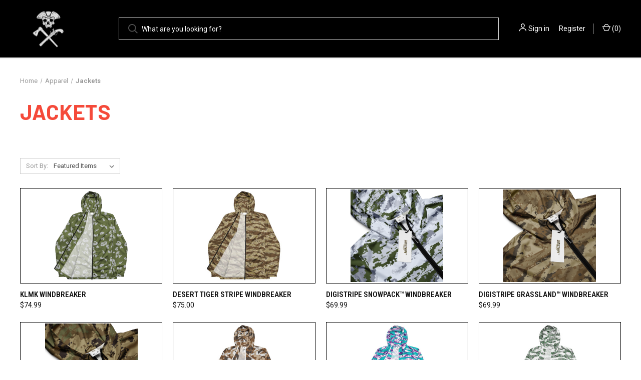

--- FILE ---
content_type: text/html; charset=UTF-8
request_url: https://moeguns.com/apparel/jackets/
body_size: 14147
content:



<!DOCTYPE html>
<html class="no-js" lang="en">
    <head>
        <title>Apparel - Jackets - moeguns.com</title>
        <link rel="dns-prefetch preconnect" href="https://cdn11.bigcommerce.com/s-7rn2kv4eyb" crossorigin><link rel="dns-prefetch preconnect" href="https://fonts.googleapis.com/" crossorigin><link rel="dns-prefetch preconnect" href="https://fonts.gstatic.com/" crossorigin>
        <link rel='canonical' href='https://moeguns.com/apparel/jackets/' /><meta name='platform' content='bigcommerce.stencil' />
        
        

        <link href="https://cdn11.bigcommerce.com/s-7rn2kv4eyb/product_images/Untitled-1.jpg?t&#x3D;1592281233" rel="shortcut icon">
        <meta name="viewport" content="width=device-width, initial-scale=1, maximum-scale=1">

        <script nonce="">
            document.documentElement.className = document.documentElement.className.replace('no-js', 'js');
        </script>

        <script nonce="">
    function browserSupportsAllFeatures() {
        return window.Promise
            && window.fetch
            && window.URL
            && window.URLSearchParams
            && window.WeakMap
            // object-fit support
            && ('objectFit' in document.documentElement.style);
    }

    function loadScript(src) {
        var js = document.createElement('script');
        js.src = src;
        js.onerror = function () {
            console.error('Failed to load polyfill script ' + src);
        };
        document.head.appendChild(js);
    }

    if (!browserSupportsAllFeatures()) {
        loadScript('https://cdn11.bigcommerce.com/s-7rn2kv4eyb/stencil/fca74150-f0a6-013d-e67b-2e9e31b90141/e/c59b64f0-fa40-0138-60c8-0242ac110009/dist/theme-bundle.polyfills.js');
    }
</script>
        <script nonce="">window.consentManagerTranslations = `{"locale":"en","locales":{"consent_manager.data_collection_warning":"en","consent_manager.accept_all_cookies":"en","consent_manager.gdpr_settings":"en","consent_manager.data_collection_preferences":"en","consent_manager.manage_data_collection_preferences":"en","consent_manager.use_data_by_cookies":"en","consent_manager.data_categories_table":"en","consent_manager.allow":"en","consent_manager.accept":"en","consent_manager.deny":"en","consent_manager.dismiss":"en","consent_manager.reject_all":"en","consent_manager.category":"en","consent_manager.purpose":"en","consent_manager.functional_category":"en","consent_manager.functional_purpose":"en","consent_manager.analytics_category":"en","consent_manager.analytics_purpose":"en","consent_manager.targeting_category":"en","consent_manager.advertising_category":"en","consent_manager.advertising_purpose":"en","consent_manager.essential_category":"en","consent_manager.esential_purpose":"en","consent_manager.yes":"en","consent_manager.no":"en","consent_manager.not_available":"en","consent_manager.cancel":"en","consent_manager.save":"en","consent_manager.back_to_preferences":"en","consent_manager.close_without_changes":"en","consent_manager.unsaved_changes":"en","consent_manager.by_using":"en","consent_manager.agree_on_data_collection":"en","consent_manager.change_preferences":"en","consent_manager.cancel_dialog_title":"en","consent_manager.privacy_policy":"en","consent_manager.allow_category_tracking":"en","consent_manager.disallow_category_tracking":"en"},"translations":{"consent_manager.data_collection_warning":"We use cookies (and other similar technologies) to collect data to improve your shopping experience.","consent_manager.accept_all_cookies":"Accept All Cookies","consent_manager.gdpr_settings":"Settings","consent_manager.data_collection_preferences":"Website Data Collection Preferences","consent_manager.manage_data_collection_preferences":"Manage Website Data Collection Preferences","consent_manager.use_data_by_cookies":" uses data collected by cookies and JavaScript libraries to improve your shopping experience.","consent_manager.data_categories_table":"The table below outlines how we use this data by category. To opt out of a category of data collection, select 'No' and save your preferences.","consent_manager.allow":"Allow","consent_manager.accept":"Accept","consent_manager.deny":"Deny","consent_manager.dismiss":"Dismiss","consent_manager.reject_all":"Reject all","consent_manager.category":"Category","consent_manager.purpose":"Purpose","consent_manager.functional_category":"Functional","consent_manager.functional_purpose":"Enables enhanced functionality, such as videos and live chat. If you do not allow these, then some or all of these functions may not work properly.","consent_manager.analytics_category":"Analytics","consent_manager.analytics_purpose":"Provide statistical information on site usage, e.g., web analytics so we can improve this website over time.","consent_manager.targeting_category":"Targeting","consent_manager.advertising_category":"Advertising","consent_manager.advertising_purpose":"Used to create profiles or personalize content to enhance your shopping experience.","consent_manager.essential_category":"Essential","consent_manager.esential_purpose":"Essential for the site and any requested services to work, but do not perform any additional or secondary function.","consent_manager.yes":"Yes","consent_manager.no":"No","consent_manager.not_available":"N/A","consent_manager.cancel":"Cancel","consent_manager.save":"Save","consent_manager.back_to_preferences":"Back to Preferences","consent_manager.close_without_changes":"You have unsaved changes to your data collection preferences. Are you sure you want to close without saving?","consent_manager.unsaved_changes":"You have unsaved changes","consent_manager.by_using":"By using our website, you're agreeing to our","consent_manager.agree_on_data_collection":"By using our website, you're agreeing to the collection of data as described in our ","consent_manager.change_preferences":"You can change your preferences at any time","consent_manager.cancel_dialog_title":"Are you sure you want to cancel?","consent_manager.privacy_policy":"Privacy Policy","consent_manager.allow_category_tracking":"Allow [CATEGORY_NAME] tracking","consent_manager.disallow_category_tracking":"Disallow [CATEGORY_NAME] tracking"}}`;</script>

        <script nonce="">
            window.lazySizesConfig = window.lazySizesConfig || {};
            window.lazySizesConfig.loadMode = 1;
        </script>
        <script nonce="" async src="https://cdn11.bigcommerce.com/s-7rn2kv4eyb/stencil/fca74150-f0a6-013d-e67b-2e9e31b90141/e/c59b64f0-fa40-0138-60c8-0242ac110009/dist/theme-bundle.head_async.js"></script>
        
        <link href="https://fonts.googleapis.com/css?family=Roboto+Condensed:400,600%7CRoboto:400,700%7CBarlow:700&display=block" rel="stylesheet">
        
        <link rel="preload" href="https://cdn11.bigcommerce.com/s-7rn2kv4eyb/stencil/fca74150-f0a6-013d-e67b-2e9e31b90141/e/c59b64f0-fa40-0138-60c8-0242ac110009/dist/theme-bundle.font.js" as="script">
        <script nonce="" async src="https://cdn11.bigcommerce.com/s-7rn2kv4eyb/stencil/fca74150-f0a6-013d-e67b-2e9e31b90141/e/c59b64f0-fa40-0138-60c8-0242ac110009/dist/theme-bundle.font.js"></script>

        <link data-stencil-stylesheet href="https://cdn11.bigcommerce.com/s-7rn2kv4eyb/stencil/fca74150-f0a6-013d-e67b-2e9e31b90141/e/c59b64f0-fa40-0138-60c8-0242ac110009/css/theme-649b58c0-d4ba-013e-e586-4ea0a5dcd80a.css" rel="stylesheet">

        <!-- Start Tracking Code for analytics_facebook -->

<script>
!function(f,b,e,v,n,t,s){if(f.fbq)return;n=f.fbq=function(){n.callMethod?n.callMethod.apply(n,arguments):n.queue.push(arguments)};if(!f._fbq)f._fbq=n;n.push=n;n.loaded=!0;n.version='2.0';n.queue=[];t=b.createElement(e);t.async=!0;t.src=v;s=b.getElementsByTagName(e)[0];s.parentNode.insertBefore(t,s)}(window,document,'script','https://connect.facebook.net/en_US/fbevents.js');

fbq('set', 'autoConfig', 'false', '959614305009804');
fbq('dataProcessingOptions', ['LDU'], 0, 0);
fbq('init', '959614305009804', {"external_id":"df384747-6922-475d-98f9-4adba4508849"});
fbq('set', 'agent', 'bigcommerce', '959614305009804');

function trackEvents() {
    var pathName = window.location.pathname;

    fbq('track', 'PageView', {}, "");

    // Search events start -- only fire if the shopper lands on the /search.php page
    if (pathName.indexOf('/search.php') === 0 && getUrlParameter('search_query')) {
        fbq('track', 'Search', {
            content_type: 'product_group',
            content_ids: [],
            search_string: getUrlParameter('search_query')
        });
    }
    // Search events end

    // Wishlist events start -- only fire if the shopper attempts to add an item to their wishlist
    if (pathName.indexOf('/wishlist.php') === 0 && getUrlParameter('added_product_id')) {
        fbq('track', 'AddToWishlist', {
            content_type: 'product_group',
            content_ids: []
        });
    }
    // Wishlist events end

    // Lead events start -- only fire if the shopper subscribes to newsletter
    if (pathName.indexOf('/subscribe.php') === 0 && getUrlParameter('result') === 'success') {
        fbq('track', 'Lead', {});
    }
    // Lead events end

    // Registration events start -- only fire if the shopper registers an account
    if (pathName.indexOf('/login.php') === 0 && getUrlParameter('action') === 'account_created') {
        fbq('track', 'CompleteRegistration', {}, "");
    }
    // Registration events end

    

    function getUrlParameter(name) {
        var cleanName = name.replace(/[\[]/, '\[').replace(/[\]]/, '\]');
        var regex = new RegExp('[\?&]' + cleanName + '=([^&#]*)');
        var results = regex.exec(window.location.search);
        return results === null ? '' : decodeURIComponent(results[1].replace(/\+/g, ' '));
    }
}

if (window.addEventListener) {
    window.addEventListener("load", trackEvents, false)
}
</script>
<noscript><img height="1" width="1" style="display:none" alt="null" src="https://www.facebook.com/tr?id=959614305009804&ev=PageView&noscript=1&a=plbigcommerce1.2&eid="/></noscript>

<!-- End Tracking Code for analytics_facebook -->


<script type="text/javascript">
fbq('track', 'ViewCategory', {"content_ids":["987","982","1078","1077","1076","1047","1045","1043","988","986","985","984","983","981","980","978","977","976","975","974","973"],"content_type":"product_group","content_category":"Jackets"});
</script>
<script type="text/javascript">
var BCData = {};
</script>

 <script data-cfasync="false" src="https://microapps.bigcommerce.com/bodl-events/1.9.4/index.js" integrity="sha256-Y0tDj1qsyiKBRibKllwV0ZJ1aFlGYaHHGl/oUFoXJ7Y=" nonce="" crossorigin="anonymous"></script>
 <script data-cfasync="false" nonce="">

 (function() {
    function decodeBase64(base64) {
       const text = atob(base64);
       const length = text.length;
       const bytes = new Uint8Array(length);
       for (let i = 0; i < length; i++) {
          bytes[i] = text.charCodeAt(i);
       }
       const decoder = new TextDecoder();
       return decoder.decode(bytes);
    }
    window.bodl = JSON.parse(decodeBase64("[base64]"));
 })()

 </script>

<script nonce="">
(function () {
    var xmlHttp = new XMLHttpRequest();

    xmlHttp.open('POST', 'https://bes.gcp.data.bigcommerce.com/nobot');
    xmlHttp.setRequestHeader('Content-Type', 'application/json');
    xmlHttp.send('{"store_id":"1001195919","timezone_offset":"-7.0","timestamp":"2026-01-22T04:52:09.20325800Z","visit_id":"e39e7970-1fe1-4b75-878d-bcb6dcb0bc07","channel_id":1}');
})();
</script>

        

        <script nonce="">
            var theme_settings = {
                show_fast_cart: true,
                linksPerCol: 10,
            };
        </script>

        <link rel="preload" href="https://cdn11.bigcommerce.com/s-7rn2kv4eyb/stencil/fca74150-f0a6-013d-e67b-2e9e31b90141/e/c59b64f0-fa40-0138-60c8-0242ac110009/dist/theme-bundle.main.js" as="script">
    </head>
    <body>
        <svg data-src="https://cdn11.bigcommerce.com/s-7rn2kv4eyb/stencil/fca74150-f0a6-013d-e67b-2e9e31b90141/e/c59b64f0-fa40-0138-60c8-0242ac110009/img/icon-sprite.svg" class="icons-svg-sprite"></svg>

        <header class="header" role="banner">
    <a href="#" class="mobileMenu-toggle" data-mobile-menu-toggle="menu">
        <span class="mobileMenu-toggleIcon"></span>
    </a>

    <div class="header-logo--wrap">
        <div class="header-logo">
            
            <div class="logo-and-toggle">
                <div class="desktopMenu-toggle">
                    <a href="javascript:void(0);" class="mobileMenu-toggle">
                        <span class="mobileMenu-toggleIcon"></span>
                    </a>
                </div>
                
                    <div class="logo-wrap"><a href="https://moeguns.com/" class="header-logo__link" data-header-logo-link>
        <div class="header-logo-image-container">
            <img class="header-logo-image"
                 src="https://cdn11.bigcommerce.com/s-7rn2kv4eyb/images/stencil/167x75/68581145_467942977320866_370877186288123904_n_1591944667__86970.original.png"
                 srcset="https://cdn11.bigcommerce.com/s-7rn2kv4eyb/images/stencil/167x75/68581145_467942977320866_370877186288123904_n_1591944667__86970.original.png 1x, https://cdn11.bigcommerce.com/s-7rn2kv4eyb/images/stencil/334x150/68581145_467942977320866_370877186288123904_n_1591944667__86970.original.png 2x"
                 alt="moeguns.com"
                 title="moeguns.com">
        </div>
</a>
</div>
            </div>
            
            <div class="quickSearchWrap" id="quickSearch" aria-hidden="true" tabindex="-1" data-prevent-quick-search-close>
                <div>
    <!-- snippet location forms_search -->
    <form class="form" action="/search.php">
        <fieldset class="form-fieldset">
            <div class="form-field">
                <label class="is-srOnly" for="search_query">Search</label>
                <input class="form-input" data-search-quick name="search_query" id="search_query" data-error-message="Search field cannot be empty." placeholder="What are you looking for?" autocomplete="off">
                <button type="submit" class="form-button">
                    <i class="icon" aria-hidden="true">
                        <svg><use xlink:href="#icon-search" /></svg>
                    </i>
                </button>
            </div>
        </fieldset>
    </form>
    <section class="quickSearchResults" data-bind="html: results"></section>
    <p role="status"
       aria-live="polite"
       class="aria-description--hidden"
       data-search-aria-message-predefined-text="product results for"
    ></p>
</div>
            </div>
            <div class="navUser-wrap">
                <nav class="navUser">
    <ul class="navUser-section navUser-section--alt">
        <li class="navUser-item navUser-item--account">
            <i class="icon" aria-hidden="true">
                <svg><use xlink:href="#icon-user" /></svg>
            </i>
                <a class="navUser-action"
                   href="/login.php"
                   aria-label="Sign in"
                >
                    Sign in
                </a>
                    <span>or</span> <a class="navUser-action" href="/login.php?action&#x3D;create_account">Register</a>
        </li>
                <li class="navUser-item navUser-item--mobile-search">
            <i class="icon" aria-hidden="true">
                <svg><use xlink:href="#icon-search" /></svg>
            </i>
        </li>
        <li class="navUser-item navUser-item--cart">
            <a
                class="navUser-action"
                data-cart-preview
                data-dropdown="cart-preview-dropdown"
                data-options="align:right"
                href="/cart.php"
                aria-label="Cart with 0 items"
            >
                <i class="icon" aria-hidden="true">
                    <svg><use xlink:href="#icon-cart" /></svg>
                </i>
                (<span class=" cart-quantity"></span>)
            </a>

            <div class="dropdown-menu" id="cart-preview-dropdown" data-dropdown-content aria-hidden="true"></div>
        </li>
    </ul>
</nav>
            </div>
        </div>
    </div>

    <div class="navPages-container" id="menu" data-menu>
        <span class="mobile-closeNav">
    <i class="icon" aria-hidden="true">
        <svg><use xlink:href="#icon-close-large" /></svg>
    </i>
    close
</span>
<nav class="navPages">
    <ul class="navPages-list navPages-list--user 5765697a656e20596f756e67">
            <li class="navPages-item">
                <i class="icon" aria-hidden="true">
                    <svg><use xlink:href="#icon-user" /></svg>
                </i>
                <a class="navPages-action" href="/login.php">Sign in</a>
                    or
                    <a class="navPages-action"
                       href="/login.php?action&#x3D;create_account"
                       aria-label="Register"
                    >
                        Register
                    </a>
            </li>
    </ul>
    <ul class="navPages-list navPages-mega navPages-mainNav">
    </ul>
    <ul class="navPages-list navPages-list--user">
    </ul>
</nav>
    </div>
</header>



<div data-content-region="header_bottom--global"></div>
<div data-content-region="header_bottom"></div>

        <div class="body " id='main-content' role='main' data-currency-code="USD">
     
    
<div class="page page--category">
    <section class="page-content container">
        <nav aria-label="Breadcrumb">
    <ol class="breadcrumbs">
                <li class="breadcrumb ">
                    <a class="breadcrumb-label"
                       href="https://moeguns.com/"
                       
                    >
                        <span>Home</span>
                    </a>
                </li>
                <li class="breadcrumb ">
                    <a class="breadcrumb-label"
                       href="https://moeguns.com/apparel/"
                       
                    >
                        <span>Apparel</span>
                    </a>
                </li>
                <li class="breadcrumb is-active">
                    <a class="breadcrumb-label"
                       href="https://moeguns.com/apparel/jackets/"
                       aria-current="page"
                    >
                        <span>Jackets</span>
                    </a>
                </li>
    </ol>
</nav>

<script nonce="" type="application/ld+json">
{
    "@context": "https://schema.org",
    "@type": "BreadcrumbList",
    "itemListElement":
    [
        {
            "@type": "ListItem",
            "position": 1,
            "item": {
                "@id": "https://moeguns.com/",
                "name": "Home"
            }
        },
        {
            "@type": "ListItem",
            "position": 2,
            "item": {
                "@id": "https://moeguns.com/apparel/",
                "name": "Apparel"
            }
        },
        {
            "@type": "ListItem",
            "position": 3,
            "item": {
                "@id": "https://moeguns.com/apparel/jackets/",
                "name": "Jackets"
            }
        }
    ]
}
</script>
            <h1 class="page-heading">Jackets</h1>
        <div data-content-region="category_below_header"></div>
        
    </section>
    
    <div class="main full grid-bg">
        <div class="container">
        
            <main class="page-content" id="product-listing-container">
                    

    <div class="sort-and-pagination">
        <form class="actionBar sort-products" method="get" data-sort-by="product">
    <fieldset class="form-fieldset actionBar-section">
    <div class="form-field">
        <label class="form-label" for="sort">Sort By:</label>
        <select class="form-select form-select--small " name="sort" id="sort" role="listbox">
            <option value="featured" selected>Featured Items</option>
            <option value="newest" >Newest Items</option>
            <option value="bestselling" >Best Selling</option>
            <option value="alphaasc" >A to Z</option>
            <option value="alphadesc" >Z to A</option>
            <option value="avgcustomerreview" >By Review</option>
            <option value="priceasc" >Price: Ascending</option>
            <option value="pricedesc" >Price: Descending</option>
        </select>
    </div>
</fieldset>
</form>
        <nav class="pagination" aria-label="pagination">
    <ul class="pagination-list">

    </ul>
</nav>
    </div>

    <div >
                <ul class="productGrid">
    <li class="product">
            <article
    class="card
    
    "
>
    <figure class="card-figure">


        <a href="https://moeguns.com/klmk-windbreaker/" 
           class="card-figure__link"
           aria-label="KLMK Windbreaker, $74.99

"
"
           
        >
            <div class="card-img-container">
                <img class="card-image lazyload" data-sizes="auto" src="https://cdn11.bigcommerce.com/s-7rn2kv4eyb/stencil/fca74150-f0a6-013d-e67b-2e9e31b90141/e/c59b64f0-fa40-0138-60c8-0242ac110009/img/loading.svg" data-src="https://cdn11.bigcommerce.com/s-7rn2kv4eyb/images/stencil/300x300/products/987/8248/all-over-print-mens-windbreaker-black-front-636ca15ae4b52__81566.1668063601.png?c=1" alt="KLMK Windbreaker" title="KLMK Windbreaker">
            </div>
        </a>
            <figcaption class="card-figcaption">
                <div class="card-figcaption-body">
                    <div class="card-figcaption--action-buttons">
                                <a href="https://moeguns.com/klmk-windbreaker/" data-event-type="product-click" class="button button--small card-figcaption-button" data-product-id="987">View Options</a>
                    </div>
                        <label class="card-compare" for="compare-987">
                            <input type="checkbox" class="compare-input" name="products[]" value="987" id="compare-987" data-compare-id="987"> <span style="display:none;">Remove from </span>Compare
                        </label>
                        <div class="compare-button-wrap">
                            <a class="compare-button" href="" data-compare-nav>Compare <span class="countPill countPill--positive countPill--alt"></span> Items</a>
                        </div>
                </div>
            </figcaption>
    </figure>
    <div class="card-body">
        <div>
            <h4 class="card-title">
                <a aria-label="KLMK Windbreaker, $74.99

"
" 
                    href="https://moeguns.com/klmk-windbreaker/"
                    
                >
                    KLMK Windbreaker
                </a>
            </h4>
            <div class="card-text" data-test-info-type="price">
                    
        <div class="price-section price-section--withoutTax "  >
            <span class="price-section price-section--withoutTax non-sale-price--withoutTax" style="display: none;">
                <span data-product-non-sale-price-without-tax class="price price--non-sale">
                    
                </span>
            </span>
            <span data-product-price-without-tax class="price price--withoutTax">$74.99</span>
            <div class="price-section price-section--withoutTax rrp-price--withoutTax" style="display: none;">
                <span data-product-rrp-without-tax class="price price--rrp"></span>
            </div>
        </div>
            </div>
        </div>

        <div class="card-details">
            
                    </div>
    </div>
</article>
    </li>
    <li class="product">
            <article
    class="card
    
    "
>
    <figure class="card-figure">


        <a href="https://moeguns.com/desert-tiger-stripe-windbreaker/" 
           class="card-figure__link"
           aria-label="Desert Tiger Stripe Windbreaker, $75.00

"
"
           
        >
            <div class="card-img-container">
                <img class="card-image lazyload" data-sizes="auto" src="https://cdn11.bigcommerce.com/s-7rn2kv4eyb/stencil/fca74150-f0a6-013d-e67b-2e9e31b90141/e/c59b64f0-fa40-0138-60c8-0242ac110009/img/loading.svg" data-src="https://cdn11.bigcommerce.com/s-7rn2kv4eyb/images/stencil/300x300/products/982/8233/all-over-print-mens-windbreaker-black-front-636c9d2ca4f9f__37620.1668062526.jpg?c=1" alt="Desert Tiger Stripe Windbreaker" title="Desert Tiger Stripe Windbreaker">
            </div>
        </a>
            <figcaption class="card-figcaption">
                <div class="card-figcaption-body">
                    <div class="card-figcaption--action-buttons">
                                <a href="https://moeguns.com/desert-tiger-stripe-windbreaker/" data-event-type="product-click" class="button button--small card-figcaption-button" data-product-id="982">View Options</a>
                    </div>
                        <label class="card-compare" for="compare-982">
                            <input type="checkbox" class="compare-input" name="products[]" value="982" id="compare-982" data-compare-id="982"> <span style="display:none;">Remove from </span>Compare
                        </label>
                        <div class="compare-button-wrap">
                            <a class="compare-button" href="" data-compare-nav>Compare <span class="countPill countPill--positive countPill--alt"></span> Items</a>
                        </div>
                </div>
            </figcaption>
    </figure>
    <div class="card-body">
        <div>
            <h4 class="card-title">
                <a aria-label="Desert Tiger Stripe Windbreaker, $75.00

"
" 
                    href="https://moeguns.com/desert-tiger-stripe-windbreaker/"
                    
                >
                    Desert Tiger Stripe Windbreaker
                </a>
            </h4>
            <div class="card-text" data-test-info-type="price">
                    
        <div class="price-section price-section--withoutTax "  >
            <span class="price-section price-section--withoutTax non-sale-price--withoutTax" style="display: none;">
                <span data-product-non-sale-price-without-tax class="price price--non-sale">
                    
                </span>
            </span>
            <span data-product-price-without-tax class="price price--withoutTax">$75.00</span>
            <div class="price-section price-section--withoutTax rrp-price--withoutTax" style="display: none;">
                <span data-product-rrp-without-tax class="price price--rrp"></span>
            </div>
        </div>
            </div>
        </div>

        <div class="card-details">
            
                    </div>
    </div>
</article>
    </li>
    <li class="product">
            <article
    class="card
    
    "
>
    <figure class="card-figure">


        <a href="https://moeguns.com/digistripe-snowpack-windbreaker/" 
           class="card-figure__link"
           aria-label="Digistripe Snowpack™ Windbreaker, $69.99

"
"
           
        >
            <div class="card-img-container">
                <img class="card-image lazyload" data-sizes="auto" src="https://cdn11.bigcommerce.com/s-7rn2kv4eyb/stencil/fca74150-f0a6-013d-e67b-2e9e31b90141/e/c59b64f0-fa40-0138-60c8-0242ac110009/img/loading.svg" data-src="https://cdn11.bigcommerce.com/s-7rn2kv4eyb/images/stencil/300x300/products/1078/8594/all-over-print-mens-windbreaker-black-product-details-644af4f72b661__05457.1682634001.png?c=1" alt="Digistripe Snowpack™ Windbreaker" title="Digistripe Snowpack™ Windbreaker">
            </div>
        </a>
            <figcaption class="card-figcaption">
                <div class="card-figcaption-body">
                    <div class="card-figcaption--action-buttons">
                                <a href="https://moeguns.com/digistripe-snowpack-windbreaker/" data-event-type="product-click" class="button button--small card-figcaption-button" data-product-id="1078">View Options</a>
                    </div>
                        <label class="card-compare" for="compare-1078">
                            <input type="checkbox" class="compare-input" name="products[]" value="1078" id="compare-1078" data-compare-id="1078"> <span style="display:none;">Remove from </span>Compare
                        </label>
                        <div class="compare-button-wrap">
                            <a class="compare-button" href="" data-compare-nav>Compare <span class="countPill countPill--positive countPill--alt"></span> Items</a>
                        </div>
                </div>
            </figcaption>
    </figure>
    <div class="card-body">
        <div>
            <h4 class="card-title">
                <a aria-label="Digistripe Snowpack™ Windbreaker, $69.99

"
" 
                    href="https://moeguns.com/digistripe-snowpack-windbreaker/"
                    
                >
                    Digistripe Snowpack™ Windbreaker
                </a>
            </h4>
            <div class="card-text" data-test-info-type="price">
                    
        <div class="price-section price-section--withoutTax "  >
            <span class="price-section price-section--withoutTax non-sale-price--withoutTax" style="display: none;">
                <span data-product-non-sale-price-without-tax class="price price--non-sale">
                    
                </span>
            </span>
            <span data-product-price-without-tax class="price price--withoutTax">$69.99</span>
            <div class="price-section price-section--withoutTax rrp-price--withoutTax" style="display: none;">
                <span data-product-rrp-without-tax class="price price--rrp"></span>
            </div>
        </div>
            </div>
        </div>

        <div class="card-details">
            
                    </div>
    </div>
</article>
    </li>
    <li class="product">
            <article
    class="card
    
    "
>
    <figure class="card-figure">


        <a href="https://moeguns.com/digistripe-grassland-windbreaker/" 
           class="card-figure__link"
           aria-label="Digistripe Grassland™ Windbreaker, $69.99

"
"
           
        >
            <div class="card-img-container">
                <img class="card-image lazyload" data-sizes="auto" src="https://cdn11.bigcommerce.com/s-7rn2kv4eyb/stencil/fca74150-f0a6-013d-e67b-2e9e31b90141/e/c59b64f0-fa40-0138-60c8-0242ac110009/img/loading.svg" data-src="https://cdn11.bigcommerce.com/s-7rn2kv4eyb/images/stencil/300x300/products/1077/8587/all-over-print-mens-windbreaker-black-product-details-644af0f54ee18__30322.1682632975.png?c=1" alt="Digistripe Grassland™ Windbreaker" title="Digistripe Grassland™ Windbreaker">
            </div>
        </a>
            <figcaption class="card-figcaption">
                <div class="card-figcaption-body">
                    <div class="card-figcaption--action-buttons">
                                <a href="https://moeguns.com/digistripe-grassland-windbreaker/" data-event-type="product-click" class="button button--small card-figcaption-button" data-product-id="1077">View Options</a>
                    </div>
                        <label class="card-compare" for="compare-1077">
                            <input type="checkbox" class="compare-input" name="products[]" value="1077" id="compare-1077" data-compare-id="1077"> <span style="display:none;">Remove from </span>Compare
                        </label>
                        <div class="compare-button-wrap">
                            <a class="compare-button" href="" data-compare-nav>Compare <span class="countPill countPill--positive countPill--alt"></span> Items</a>
                        </div>
                </div>
            </figcaption>
    </figure>
    <div class="card-body">
        <div>
            <h4 class="card-title">
                <a aria-label="Digistripe Grassland™ Windbreaker, $69.99

"
" 
                    href="https://moeguns.com/digistripe-grassland-windbreaker/"
                    
                >
                    Digistripe Grassland™ Windbreaker
                </a>
            </h4>
            <div class="card-text" data-test-info-type="price">
                    
        <div class="price-section price-section--withoutTax "  >
            <span class="price-section price-section--withoutTax non-sale-price--withoutTax" style="display: none;">
                <span data-product-non-sale-price-without-tax class="price price--non-sale">
                    
                </span>
            </span>
            <span data-product-price-without-tax class="price price--withoutTax">$69.99</span>
            <div class="price-section price-section--withoutTax rrp-price--withoutTax" style="display: none;">
                <span data-product-rrp-without-tax class="price price--rrp"></span>
            </div>
        </div>
            </div>
        </div>

        <div class="card-details">
            
                    </div>
    </div>
</article>
    </li>
    <li class="product">
            <article
    class="card
    
    "
>
    <figure class="card-figure">


        <a href="https://moeguns.com/digistripe-treeline-windbreaker/" 
           class="card-figure__link"
           aria-label="Digistripe Treeline™ Windbreaker, $69.99

"
"
           
        >
            <div class="card-img-container">
                <img class="card-image lazyload" data-sizes="auto" src="https://cdn11.bigcommerce.com/s-7rn2kv4eyb/stencil/fca74150-f0a6-013d-e67b-2e9e31b90141/e/c59b64f0-fa40-0138-60c8-0242ac110009/img/loading.svg" data-src="https://cdn11.bigcommerce.com/s-7rn2kv4eyb/images/stencil/300x300/products/1076/8579/all-over-print-mens-windbreaker-black-product-details-644aef277f612__22244.1682632513.png?c=1" alt="Digistripe Treeline™ Windbreaker" title="Digistripe Treeline™ Windbreaker">
            </div>
        </a>
            <figcaption class="card-figcaption">
                <div class="card-figcaption-body">
                    <div class="card-figcaption--action-buttons">
                                <a href="https://moeguns.com/digistripe-treeline-windbreaker/" data-event-type="product-click" class="button button--small card-figcaption-button" data-product-id="1076">View Options</a>
                    </div>
                        <label class="card-compare" for="compare-1076">
                            <input type="checkbox" class="compare-input" name="products[]" value="1076" id="compare-1076" data-compare-id="1076"> <span style="display:none;">Remove from </span>Compare
                        </label>
                        <div class="compare-button-wrap">
                            <a class="compare-button" href="" data-compare-nav>Compare <span class="countPill countPill--positive countPill--alt"></span> Items</a>
                        </div>
                </div>
            </figcaption>
    </figure>
    <div class="card-body">
        <div>
            <h4 class="card-title">
                <a aria-label="Digistripe Treeline™ Windbreaker, $69.99

"
" 
                    href="https://moeguns.com/digistripe-treeline-windbreaker/"
                    
                >
                    Digistripe Treeline™ Windbreaker
                </a>
            </h4>
            <div class="card-text" data-test-info-type="price">
                    
        <div class="price-section price-section--withoutTax "  >
            <span class="price-section price-section--withoutTax non-sale-price--withoutTax" style="display: none;">
                <span data-product-non-sale-price-without-tax class="price price--non-sale">
                    
                </span>
            </span>
            <span data-product-price-without-tax class="price price--withoutTax">$69.99</span>
            <div class="price-section price-section--withoutTax rrp-price--withoutTax" style="display: none;">
                <span data-product-rrp-without-tax class="price price--rrp"></span>
            </div>
        </div>
            </div>
        </div>

        <div class="card-details">
            
                    </div>
    </div>
</article>
    </li>
    <li class="product">
            <article
    class="card
    
    "
>
    <figure class="card-figure">


        <a href="https://moeguns.com/colonial-marine-windbreaker/" 
           class="card-figure__link"
           aria-label="Colonial Marine Windbreaker, $75.00

"
"
           
        >
            <div class="card-img-container">
                <img class="card-image lazyload" data-sizes="auto" src="https://cdn11.bigcommerce.com/s-7rn2kv4eyb/stencil/fca74150-f0a6-013d-e67b-2e9e31b90141/e/c59b64f0-fa40-0138-60c8-0242ac110009/img/loading.svg" data-src="https://cdn11.bigcommerce.com/s-7rn2kv4eyb/images/stencil/300x300/products/1047/8444/all-over-print-mens-windbreaker-white-front-63c34b341f9dd__20052.1673743176.jpg?c=1" alt="Colonial Marine Windbreaker" title="Colonial Marine Windbreaker">
            </div>
        </a>
            <figcaption class="card-figcaption">
                <div class="card-figcaption-body">
                    <div class="card-figcaption--action-buttons">
                                <a href="https://moeguns.com/colonial-marine-windbreaker/" data-event-type="product-click" class="button button--small card-figcaption-button" data-product-id="1047">View Options</a>
                    </div>
                        <label class="card-compare" for="compare-1047">
                            <input type="checkbox" class="compare-input" name="products[]" value="1047" id="compare-1047" data-compare-id="1047"> <span style="display:none;">Remove from </span>Compare
                        </label>
                        <div class="compare-button-wrap">
                            <a class="compare-button" href="" data-compare-nav>Compare <span class="countPill countPill--positive countPill--alt"></span> Items</a>
                        </div>
                </div>
            </figcaption>
    </figure>
    <div class="card-body">
        <div>
            <h4 class="card-title">
                <a aria-label="Colonial Marine Windbreaker, $75.00

"
" 
                    href="https://moeguns.com/colonial-marine-windbreaker/"
                    
                >
                    Colonial Marine Windbreaker
                </a>
            </h4>
            <div class="card-text" data-test-info-type="price">
                    
        <div class="price-section price-section--withoutTax "  >
            <span class="price-section price-section--withoutTax non-sale-price--withoutTax" style="display: none;">
                <span data-product-non-sale-price-without-tax class="price price--non-sale">
                    
                </span>
            </span>
            <span data-product-price-without-tax class="price price--withoutTax">$75.00</span>
            <div class="price-section price-section--withoutTax rrp-price--withoutTax" style="display: none;">
                <span data-product-rrp-without-tax class="price price--rrp"></span>
            </div>
        </div>
            </div>
        </div>

        <div class="card-details">
            
                    </div>
    </div>
</article>
    </li>
    <li class="product">
            <article
    class="card
    
    "
>
    <figure class="card-figure">


        <a href="https://moeguns.com/baja-tiger-stripe-windbreaker/" 
           class="card-figure__link"
           aria-label="Baja Tiger Stripe Windbreaker, $74.99

"
"
           
        >
            <div class="card-img-container">
                <img class="card-image lazyload" data-sizes="auto" src="https://cdn11.bigcommerce.com/s-7rn2kv4eyb/stencil/fca74150-f0a6-013d-e67b-2e9e31b90141/e/c59b64f0-fa40-0138-60c8-0242ac110009/img/loading.svg" data-src="https://cdn11.bigcommerce.com/s-7rn2kv4eyb/images/stencil/300x300/products/1045/8438/all-over-print-mens-windbreaker-white-front-63c347dd4f97e__60186.1673742322.jpg?c=1" alt="Baja Tiger Stripe Windbreaker" title="Baja Tiger Stripe Windbreaker">
            </div>
        </a>
            <figcaption class="card-figcaption">
                <div class="card-figcaption-body">
                    <div class="card-figcaption--action-buttons">
                                <a href="https://moeguns.com/baja-tiger-stripe-windbreaker/" data-event-type="product-click" class="button button--small card-figcaption-button" data-product-id="1045">View Options</a>
                    </div>
                        <label class="card-compare" for="compare-1045">
                            <input type="checkbox" class="compare-input" name="products[]" value="1045" id="compare-1045" data-compare-id="1045"> <span style="display:none;">Remove from </span>Compare
                        </label>
                        <div class="compare-button-wrap">
                            <a class="compare-button" href="" data-compare-nav>Compare <span class="countPill countPill--positive countPill--alt"></span> Items</a>
                        </div>
                </div>
            </figcaption>
    </figure>
    <div class="card-body">
        <div>
            <h4 class="card-title">
                <a aria-label="Baja Tiger Stripe Windbreaker, $74.99

"
" 
                    href="https://moeguns.com/baja-tiger-stripe-windbreaker/"
                    
                >
                    Baja Tiger Stripe Windbreaker
                </a>
            </h4>
            <div class="card-text" data-test-info-type="price">
                    
        <div class="price-section price-section--withoutTax "  >
            <span class="price-section price-section--withoutTax non-sale-price--withoutTax" style="display: none;">
                <span data-product-non-sale-price-without-tax class="price price--non-sale">
                    
                </span>
            </span>
            <span data-product-price-without-tax class="price price--withoutTax">$74.99</span>
            <div class="price-section price-section--withoutTax rrp-price--withoutTax" style="display: none;">
                <span data-product-rrp-without-tax class="price price--rrp"></span>
            </div>
        </div>
            </div>
        </div>

        <div class="card-details">
            
                    </div>
    </div>
</article>
    </li>
    <li class="product">
            <article
    class="card
    
    "
>
    <figure class="card-figure">


        <a href="https://moeguns.com/snow-tiger-stripe-windbreaker/" 
           class="card-figure__link"
           aria-label="Snow Tiger Stripe Windbreaker, $74.99

"
"
           
        >
            <div class="card-img-container">
                <img class="card-image lazyload" data-sizes="auto" src="https://cdn11.bigcommerce.com/s-7rn2kv4eyb/stencil/fca74150-f0a6-013d-e67b-2e9e31b90141/e/c59b64f0-fa40-0138-60c8-0242ac110009/img/loading.svg" data-src="https://cdn11.bigcommerce.com/s-7rn2kv4eyb/images/stencil/300x300/products/1043/8433/all-over-print-mens-windbreaker-white-front-63c34694d2685__43285.1673741994.jpg?c=1" alt="Snow Tiger Stripe Windbreaker" title="Snow Tiger Stripe Windbreaker">
            </div>
        </a>
            <figcaption class="card-figcaption">
                <div class="card-figcaption-body">
                    <div class="card-figcaption--action-buttons">
                                <a href="https://moeguns.com/snow-tiger-stripe-windbreaker/" data-event-type="product-click" class="button button--small card-figcaption-button" data-product-id="1043">View Options</a>
                    </div>
                        <label class="card-compare" for="compare-1043">
                            <input type="checkbox" class="compare-input" name="products[]" value="1043" id="compare-1043" data-compare-id="1043"> <span style="display:none;">Remove from </span>Compare
                        </label>
                        <div class="compare-button-wrap">
                            <a class="compare-button" href="" data-compare-nav>Compare <span class="countPill countPill--positive countPill--alt"></span> Items</a>
                        </div>
                </div>
            </figcaption>
    </figure>
    <div class="card-body">
        <div>
            <h4 class="card-title">
                <a aria-label="Snow Tiger Stripe Windbreaker, $74.99

"
" 
                    href="https://moeguns.com/snow-tiger-stripe-windbreaker/"
                    
                >
                    Snow Tiger Stripe Windbreaker
                </a>
            </h4>
            <div class="card-text" data-test-info-type="price">
                    
        <div class="price-section price-section--withoutTax "  >
            <span class="price-section price-section--withoutTax non-sale-price--withoutTax" style="display: none;">
                <span data-product-non-sale-price-without-tax class="price price--non-sale">
                    
                </span>
            </span>
            <span data-product-price-without-tax class="price price--withoutTax">$74.99</span>
            <div class="price-section price-section--withoutTax rrp-price--withoutTax" style="display: none;">
                <span data-product-rrp-without-tax class="price price--rrp"></span>
            </div>
        </div>
            </div>
        </div>

        <div class="card-details">
            
                    </div>
    </div>
</article>
    </li>
    <li class="product">
            <article
    class="card
    
    "
>
    <figure class="card-figure">


        <a href="https://moeguns.com/t-block-windbreaker/" 
           class="card-figure__link"
           aria-label="T-Block Windbreaker, $74.99

"
"
           
        >
            <div class="card-img-container">
                <img class="card-image lazyload" data-sizes="auto" src="https://cdn11.bigcommerce.com/s-7rn2kv4eyb/stencil/fca74150-f0a6-013d-e67b-2e9e31b90141/e/c59b64f0-fa40-0138-60c8-0242ac110009/img/loading.svg" data-src="https://cdn11.bigcommerce.com/s-7rn2kv4eyb/images/stencil/300x300/products/988/8251/all-over-print-mens-windbreaker-black-front-636ca2c1729f1__82100.1668063958.png?c=1" alt="T-Block Windbreaker" title="T-Block Windbreaker">
            </div>
        </a>
            <figcaption class="card-figcaption">
                <div class="card-figcaption-body">
                    <div class="card-figcaption--action-buttons">
                                <a href="https://moeguns.com/t-block-windbreaker/" data-event-type="product-click" class="button button--small card-figcaption-button" data-product-id="988">View Options</a>
                    </div>
                        <label class="card-compare" for="compare-988">
                            <input type="checkbox" class="compare-input" name="products[]" value="988" id="compare-988" data-compare-id="988"> <span style="display:none;">Remove from </span>Compare
                        </label>
                        <div class="compare-button-wrap">
                            <a class="compare-button" href="" data-compare-nav>Compare <span class="countPill countPill--positive countPill--alt"></span> Items</a>
                        </div>
                </div>
            </figcaption>
    </figure>
    <div class="card-body">
        <div>
            <h4 class="card-title">
                <a aria-label="T-Block Windbreaker, $74.99

"
" 
                    href="https://moeguns.com/t-block-windbreaker/"
                    
                >
                    T-Block Windbreaker
                </a>
            </h4>
            <div class="card-text" data-test-info-type="price">
                    
        <div class="price-section price-section--withoutTax "  >
            <span class="price-section price-section--withoutTax non-sale-price--withoutTax" style="display: none;">
                <span data-product-non-sale-price-without-tax class="price price--non-sale">
                    
                </span>
            </span>
            <span data-product-price-without-tax class="price price--withoutTax">$74.99</span>
            <div class="price-section price-section--withoutTax rrp-price--withoutTax" style="display: none;">
                <span data-product-rrp-without-tax class="price price--rrp"></span>
            </div>
        </div>
            </div>
        </div>

        <div class="card-details">
            
                    </div>
    </div>
</article>
    </li>
    <li class="product">
            <article
    class="card
    
    "
>
    <figure class="card-figure">


        <a href="https://moeguns.com/auscam-windbreaker/" 
           class="card-figure__link"
           aria-label="Auscam Windbreaker, $74.99

"
"
           
        >
            <div class="card-img-container">
                <img class="card-image lazyload" data-sizes="auto" src="https://cdn11.bigcommerce.com/s-7rn2kv4eyb/stencil/fca74150-f0a6-013d-e67b-2e9e31b90141/e/c59b64f0-fa40-0138-60c8-0242ac110009/img/loading.svg" data-src="https://cdn11.bigcommerce.com/s-7rn2kv4eyb/images/stencil/300x300/products/986/8245/all-over-print-mens-windbreaker-black-front-636ca06581f50__36849.1668063354.png?c=1" alt="Auscam Windbreaker" title="Auscam Windbreaker">
            </div>
        </a>
            <figcaption class="card-figcaption">
                <div class="card-figcaption-body">
                    <div class="card-figcaption--action-buttons">
                                <a href="https://moeguns.com/auscam-windbreaker/" data-event-type="product-click" class="button button--small card-figcaption-button" data-product-id="986">View Options</a>
                    </div>
                        <label class="card-compare" for="compare-986">
                            <input type="checkbox" class="compare-input" name="products[]" value="986" id="compare-986" data-compare-id="986"> <span style="display:none;">Remove from </span>Compare
                        </label>
                        <div class="compare-button-wrap">
                            <a class="compare-button" href="" data-compare-nav>Compare <span class="countPill countPill--positive countPill--alt"></span> Items</a>
                        </div>
                </div>
            </figcaption>
    </figure>
    <div class="card-body">
        <div>
            <h4 class="card-title">
                <a aria-label="Auscam Windbreaker, $74.99

"
" 
                    href="https://moeguns.com/auscam-windbreaker/"
                    
                >
                    Auscam Windbreaker
                </a>
            </h4>
            <div class="card-text" data-test-info-type="price">
                    
        <div class="price-section price-section--withoutTax "  >
            <span class="price-section price-section--withoutTax non-sale-price--withoutTax" style="display: none;">
                <span data-product-non-sale-price-without-tax class="price price--non-sale">
                    
                </span>
            </span>
            <span data-product-price-without-tax class="price price--withoutTax">$74.99</span>
            <div class="price-section price-section--withoutTax rrp-price--withoutTax" style="display: none;">
                <span data-product-rrp-without-tax class="price price--rrp"></span>
            </div>
        </div>
            </div>
        </div>

        <div class="card-details">
            
                    </div>
    </div>
</article>
    </li>
    <li class="product">
            <article
    class="card
    
    "
>
    <figure class="card-figure">


        <a href="https://moeguns.com/splinter-windbreaker/" 
           class="card-figure__link"
           aria-label="Splinter Windbreaker, $75.00

"
"
           
        >
            <div class="card-img-container">
                <img class="card-image lazyload" data-sizes="auto" src="https://cdn11.bigcommerce.com/s-7rn2kv4eyb/stencil/fca74150-f0a6-013d-e67b-2e9e31b90141/e/c59b64f0-fa40-0138-60c8-0242ac110009/img/loading.svg" data-src="https://cdn11.bigcommerce.com/s-7rn2kv4eyb/images/stencil/300x300/products/985/8242/all-over-print-mens-windbreaker-black-front-636c9ffbe7594__56585.1668063248.png?c=1" alt="Splinter Windbreaker" title="Splinter Windbreaker">
            </div>
        </a>
            <figcaption class="card-figcaption">
                <div class="card-figcaption-body">
                    <div class="card-figcaption--action-buttons">
                                <a href="https://moeguns.com/splinter-windbreaker/" data-event-type="product-click" class="button button--small card-figcaption-button" data-product-id="985">View Options</a>
                    </div>
                        <label class="card-compare" for="compare-985">
                            <input type="checkbox" class="compare-input" name="products[]" value="985" id="compare-985" data-compare-id="985"> <span style="display:none;">Remove from </span>Compare
                        </label>
                        <div class="compare-button-wrap">
                            <a class="compare-button" href="" data-compare-nav>Compare <span class="countPill countPill--positive countPill--alt"></span> Items</a>
                        </div>
                </div>
            </figcaption>
    </figure>
    <div class="card-body">
        <div>
            <h4 class="card-title">
                <a aria-label="Splinter Windbreaker, $75.00

"
" 
                    href="https://moeguns.com/splinter-windbreaker/"
                    
                >
                    Splinter Windbreaker
                </a>
            </h4>
            <div class="card-text" data-test-info-type="price">
                    
        <div class="price-section price-section--withoutTax "  >
            <span class="price-section price-section--withoutTax non-sale-price--withoutTax" style="display: none;">
                <span data-product-non-sale-price-without-tax class="price price--non-sale">
                    
                </span>
            </span>
            <span data-product-price-without-tax class="price price--withoutTax">$75.00</span>
            <div class="price-section price-section--withoutTax rrp-price--withoutTax" style="display: none;">
                <span data-product-rrp-without-tax class="price price--rrp"></span>
            </div>
        </div>
            </div>
        </div>

        <div class="card-details">
            
                    </div>
    </div>
</article>
    </li>
    <li class="product">
            <article
    class="card
    
    "
>
    <figure class="card-figure">


        <a href="https://moeguns.com/red-dawn-windbreaker/" 
           class="card-figure__link"
           aria-label="Red Dawn Windbreaker, $74.99

"
"
           
        >
            <div class="card-img-container">
                <img class="card-image lazyload" data-sizes="auto" src="https://cdn11.bigcommerce.com/s-7rn2kv4eyb/stencil/fca74150-f0a6-013d-e67b-2e9e31b90141/e/c59b64f0-fa40-0138-60c8-0242ac110009/img/loading.svg" data-src="https://cdn11.bigcommerce.com/s-7rn2kv4eyb/images/stencil/300x300/products/984/8239/all-over-print-mens-windbreaker-black-front-636c9f5b8c7b6__37399.1668063088.png?c=1" alt="Red Dawn Windbreaker" title="Red Dawn Windbreaker">
            </div>
        </a>
            <figcaption class="card-figcaption">
                <div class="card-figcaption-body">
                    <div class="card-figcaption--action-buttons">
                                <a href="https://moeguns.com/red-dawn-windbreaker/" data-event-type="product-click" class="button button--small card-figcaption-button" data-product-id="984">View Options</a>
                    </div>
                        <label class="card-compare" for="compare-984">
                            <input type="checkbox" class="compare-input" name="products[]" value="984" id="compare-984" data-compare-id="984"> <span style="display:none;">Remove from </span>Compare
                        </label>
                        <div class="compare-button-wrap">
                            <a class="compare-button" href="" data-compare-nav>Compare <span class="countPill countPill--positive countPill--alt"></span> Items</a>
                        </div>
                </div>
            </figcaption>
    </figure>
    <div class="card-body">
        <div>
            <h4 class="card-title">
                <a aria-label="Red Dawn Windbreaker, $74.99

"
" 
                    href="https://moeguns.com/red-dawn-windbreaker/"
                    
                >
                    Red Dawn Windbreaker
                </a>
            </h4>
            <div class="card-text" data-test-info-type="price">
                    
        <div class="price-section price-section--withoutTax "  >
            <span class="price-section price-section--withoutTax non-sale-price--withoutTax" style="display: none;">
                <span data-product-non-sale-price-without-tax class="price price--non-sale">
                    
                </span>
            </span>
            <span data-product-price-without-tax class="price price--withoutTax">$74.99</span>
            <div class="price-section price-section--withoutTax rrp-price--withoutTax" style="display: none;">
                <span data-product-rrp-without-tax class="price price--rrp"></span>
            </div>
        </div>
            </div>
        </div>

        <div class="card-details">
            
                    </div>
    </div>
</article>
    </li>
    <li class="product">
            <article
    class="card
    
    "
>
    <figure class="card-figure">


        <a href="https://moeguns.com/black-tiger-stripe-windbreaker/" 
           class="card-figure__link"
           aria-label="Black Tiger Stripe Windbreaker, $74.99

"
"
           
        >
            <div class="card-img-container">
                <img class="card-image lazyload" data-sizes="auto" src="https://cdn11.bigcommerce.com/s-7rn2kv4eyb/stencil/fca74150-f0a6-013d-e67b-2e9e31b90141/e/c59b64f0-fa40-0138-60c8-0242ac110009/img/loading.svg" data-src="https://cdn11.bigcommerce.com/s-7rn2kv4eyb/images/stencil/300x300/products/983/8236/all-over-print-mens-windbreaker-black-front-636c9ea5c1424__22854.1668062907.png?c=1" alt="Black Tiger Stripe Windbreaker" title="Black Tiger Stripe Windbreaker">
            </div>
        </a>
            <figcaption class="card-figcaption">
                <div class="card-figcaption-body">
                    <div class="card-figcaption--action-buttons">
                                <a href="https://moeguns.com/black-tiger-stripe-windbreaker/" data-event-type="product-click" class="button button--small card-figcaption-button" data-product-id="983">View Options</a>
                    </div>
                        <label class="card-compare" for="compare-983">
                            <input type="checkbox" class="compare-input" name="products[]" value="983" id="compare-983" data-compare-id="983"> <span style="display:none;">Remove from </span>Compare
                        </label>
                        <div class="compare-button-wrap">
                            <a class="compare-button" href="" data-compare-nav>Compare <span class="countPill countPill--positive countPill--alt"></span> Items</a>
                        </div>
                </div>
            </figcaption>
    </figure>
    <div class="card-body">
        <div>
            <h4 class="card-title">
                <a aria-label="Black Tiger Stripe Windbreaker, $74.99

"
" 
                    href="https://moeguns.com/black-tiger-stripe-windbreaker/"
                    
                >
                    Black Tiger Stripe Windbreaker
                </a>
            </h4>
            <div class="card-text" data-test-info-type="price">
                    
        <div class="price-section price-section--withoutTax "  >
            <span class="price-section price-section--withoutTax non-sale-price--withoutTax" style="display: none;">
                <span data-product-non-sale-price-without-tax class="price price--non-sale">
                    
                </span>
            </span>
            <span data-product-price-without-tax class="price price--withoutTax">$74.99</span>
            <div class="price-section price-section--withoutTax rrp-price--withoutTax" style="display: none;">
                <span data-product-rrp-without-tax class="price price--rrp"></span>
            </div>
        </div>
            </div>
        </div>

        <div class="card-details">
            
                    </div>
    </div>
</article>
    </li>
    <li class="product">
            <article
    class="card
    
    "
>
    <figure class="card-figure">


        <a href="https://moeguns.com/jungle-tiger-stripe-windbreaker/" 
           class="card-figure__link"
           aria-label="Jungle Tiger Stripe Windbreaker, $74.99

"
"
           
        >
            <div class="card-img-container">
                <img class="card-image lazyload" data-sizes="auto" src="https://cdn11.bigcommerce.com/s-7rn2kv4eyb/stencil/fca74150-f0a6-013d-e67b-2e9e31b90141/e/c59b64f0-fa40-0138-60c8-0242ac110009/img/loading.svg" data-src="https://cdn11.bigcommerce.com/s-7rn2kv4eyb/images/stencil/300x300/products/981/8230/all-over-print-mens-windbreaker-black-front-636c876e6288b__01140.1668056964.png?c=1" alt="Jungle Tiger Stripe Windbreaker" title="Jungle Tiger Stripe Windbreaker">
            </div>
        </a>
            <figcaption class="card-figcaption">
                <div class="card-figcaption-body">
                    <div class="card-figcaption--action-buttons">
                                <a href="https://moeguns.com/jungle-tiger-stripe-windbreaker/" data-event-type="product-click" class="button button--small card-figcaption-button" data-product-id="981">View Options</a>
                    </div>
                        <label class="card-compare" for="compare-981">
                            <input type="checkbox" class="compare-input" name="products[]" value="981" id="compare-981" data-compare-id="981"> <span style="display:none;">Remove from </span>Compare
                        </label>
                        <div class="compare-button-wrap">
                            <a class="compare-button" href="" data-compare-nav>Compare <span class="countPill countPill--positive countPill--alt"></span> Items</a>
                        </div>
                </div>
            </figcaption>
    </figure>
    <div class="card-body">
        <div>
            <h4 class="card-title">
                <a aria-label="Jungle Tiger Stripe Windbreaker, $74.99

"
" 
                    href="https://moeguns.com/jungle-tiger-stripe-windbreaker/"
                    
                >
                    Jungle Tiger Stripe Windbreaker
                </a>
            </h4>
            <div class="card-text" data-test-info-type="price">
                    
        <div class="price-section price-section--withoutTax "  >
            <span class="price-section price-section--withoutTax non-sale-price--withoutTax" style="display: none;">
                <span data-product-non-sale-price-without-tax class="price price--non-sale">
                    
                </span>
            </span>
            <span data-product-price-without-tax class="price price--withoutTax">$74.99</span>
            <div class="price-section price-section--withoutTax rrp-price--withoutTax" style="display: none;">
                <span data-product-rrp-without-tax class="price price--rrp"></span>
            </div>
        </div>
            </div>
        </div>

        <div class="card-details">
            
                    </div>
    </div>
</article>
    </li>
    <li class="product">
            <article
    class="card
    
    "
>
    <figure class="card-figure">


        <a href="https://moeguns.com/m81-windbreaker/" 
           class="card-figure__link"
           aria-label="M81 Windbreaker, $75.00

"
"
           
        >
            <div class="card-img-container">
                <img class="card-image lazyload" data-sizes="auto" src="https://cdn11.bigcommerce.com/s-7rn2kv4eyb/stencil/fca74150-f0a6-013d-e67b-2e9e31b90141/e/c59b64f0-fa40-0138-60c8-0242ac110009/img/loading.svg" data-src="https://cdn11.bigcommerce.com/s-7rn2kv4eyb/images/stencil/300x300/products/980/8227/all-over-print-mens-windbreaker-black-front-636c859c7c5df__54556.1668056497.png?c=1" alt="M81 Windbreaker" title="M81 Windbreaker">
            </div>
        </a>
            <figcaption class="card-figcaption">
                <div class="card-figcaption-body">
                    <div class="card-figcaption--action-buttons">
                                <a href="https://moeguns.com/m81-windbreaker/" data-event-type="product-click" class="button button--small card-figcaption-button" data-product-id="980">View Options</a>
                    </div>
                        <label class="card-compare" for="compare-980">
                            <input type="checkbox" class="compare-input" name="products[]" value="980" id="compare-980" data-compare-id="980"> <span style="display:none;">Remove from </span>Compare
                        </label>
                        <div class="compare-button-wrap">
                            <a class="compare-button" href="" data-compare-nav>Compare <span class="countPill countPill--positive countPill--alt"></span> Items</a>
                        </div>
                </div>
            </figcaption>
    </figure>
    <div class="card-body">
        <div>
            <h4 class="card-title">
                <a aria-label="M81 Windbreaker, $75.00

"
" 
                    href="https://moeguns.com/m81-windbreaker/"
                    
                >
                    M81 Windbreaker
                </a>
            </h4>
            <div class="card-text" data-test-info-type="price">
                    
        <div class="price-section price-section--withoutTax "  >
            <span class="price-section price-section--withoutTax non-sale-price--withoutTax" style="display: none;">
                <span data-product-non-sale-price-without-tax class="price price--non-sale">
                    
                </span>
            </span>
            <span data-product-price-without-tax class="price price--withoutTax">$75.00</span>
            <div class="price-section price-section--withoutTax rrp-price--withoutTax" style="display: none;">
                <span data-product-rrp-without-tax class="price price--rrp"></span>
            </div>
        </div>
            </div>
        </div>

        <div class="card-details">
            
                    </div>
    </div>
</article>
    </li>
    <li class="product">
            <article
    class="card
    
    "
>
    <figure class="card-figure">


        <a href="https://moeguns.com/desert-night-camo-windbreaker/" 
           class="card-figure__link"
           aria-label="Desert Night Camo Windbreaker, Price range from $74.99 to $76.99

"
"
           
        >
            <div class="card-img-container">
                <img class="card-image lazyload" data-sizes="auto" src="https://cdn11.bigcommerce.com/s-7rn2kv4eyb/stencil/fca74150-f0a6-013d-e67b-2e9e31b90141/e/c59b64f0-fa40-0138-60c8-0242ac110009/img/loading.svg" data-src="https://cdn11.bigcommerce.com/s-7rn2kv4eyb/images/stencil/300x300/products/978/8223/all-over-print-mens-windbreaker-black-front-636c83f7473d8__36930.1668064712.png?c=1" alt="Desert Night Camo Windbreaker" title="Desert Night Camo Windbreaker">
            </div>
        </a>
            <figcaption class="card-figcaption">
                <div class="card-figcaption-body">
                    <div class="card-figcaption--action-buttons">
                                <a href="https://moeguns.com/desert-night-camo-windbreaker/" data-event-type="product-click" class="button button--small card-figcaption-button" data-product-id="978">View Options</a>
                    </div>
                        <label class="card-compare" for="compare-978">
                            <input type="checkbox" class="compare-input" name="products[]" value="978" id="compare-978" data-compare-id="978"> <span style="display:none;">Remove from </span>Compare
                        </label>
                        <div class="compare-button-wrap">
                            <a class="compare-button" href="" data-compare-nav>Compare <span class="countPill countPill--positive countPill--alt"></span> Items</a>
                        </div>
                </div>
            </figcaption>
    </figure>
    <div class="card-body">
        <div>
            <h4 class="card-title">
                <a aria-label="Desert Night Camo Windbreaker, Price range from $74.99 to $76.99

"
" 
                    href="https://moeguns.com/desert-night-camo-windbreaker/"
                    
                >
                    Desert Night Camo Windbreaker
                </a>
            </h4>
            <div class="card-text" data-test-info-type="price">
                    
            <div class="price-section price-section--withoutTax rrp-price--withoutTax" style="display: none;">
            <span>
                    MSRP:
            </span>
            <span data-product-rrp-price-without-tax class="price price--rrp">
                
            </span>
        </div>
    <div class="price-section price-section--withoutTax non-sale-price--withoutTax" style="display: none;">
        <span>
                Was:
        </span>
        <span data-product-non-sale-price-without-tax class="price price--non-sale">
            
        </span>
    </div>
    <div class="price-section price-section--withoutTax">
        <span class="price-label"></span>
        <span class="price-now-label" style="display: none;">
                Now:
        </span>
        <span data-product-price-without-tax class="price price--withoutTax">$74.99 - $76.99</span>
    </div>

            </div>
        </div>

        <div class="card-details">
            
                    </div>
    </div>
</article>
    </li>
    <li class="product">
            <article
    class="card
    
    "
>
    <figure class="card-figure">


        <a href="https://moeguns.com/desert-siesta-windbreaker/" 
           class="card-figure__link"
           aria-label="Desert Siesta Windbreaker, $74.99

"
"
           
        >
            <div class="card-img-container">
                <img class="card-image lazyload" data-sizes="auto" src="https://cdn11.bigcommerce.com/s-7rn2kv4eyb/stencil/fca74150-f0a6-013d-e67b-2e9e31b90141/e/c59b64f0-fa40-0138-60c8-0242ac110009/img/loading.svg" data-src="https://cdn11.bigcommerce.com/s-7rn2kv4eyb/images/stencil/300x300/products/977/8222/all-over-print-mens-windbreaker-black-front-636c8328d7db7__61747.1668055996.png?c=1" alt="Desert Siesta Windbreaker" title="Desert Siesta Windbreaker">
            </div>
        </a>
            <figcaption class="card-figcaption">
                <div class="card-figcaption-body">
                    <div class="card-figcaption--action-buttons">
                                <a href="https://moeguns.com/desert-siesta-windbreaker/" data-event-type="product-click" class="button button--small card-figcaption-button" data-product-id="977">View Options</a>
                    </div>
                        <label class="card-compare" for="compare-977">
                            <input type="checkbox" class="compare-input" name="products[]" value="977" id="compare-977" data-compare-id="977"> <span style="display:none;">Remove from </span>Compare
                        </label>
                        <div class="compare-button-wrap">
                            <a class="compare-button" href="" data-compare-nav>Compare <span class="countPill countPill--positive countPill--alt"></span> Items</a>
                        </div>
                </div>
            </figcaption>
    </figure>
    <div class="card-body">
        <div>
            <h4 class="card-title">
                <a aria-label="Desert Siesta Windbreaker, $74.99

"
" 
                    href="https://moeguns.com/desert-siesta-windbreaker/"
                    
                >
                    Desert Siesta Windbreaker
                </a>
            </h4>
            <div class="card-text" data-test-info-type="price">
                    
        <div class="price-section price-section--withoutTax "  >
            <span class="price-section price-section--withoutTax non-sale-price--withoutTax" style="display: none;">
                <span data-product-non-sale-price-without-tax class="price price--non-sale">
                    
                </span>
            </span>
            <span data-product-price-without-tax class="price price--withoutTax">$74.99</span>
            <div class="price-section price-section--withoutTax rrp-price--withoutTax" style="display: none;">
                <span data-product-rrp-without-tax class="price price--rrp"></span>
            </div>
        </div>
            </div>
        </div>

        <div class="card-details">
            
                    </div>
    </div>
</article>
    </li>
    <li class="product">
            <article
    class="card
    
    "
>
    <figure class="card-figure">


        <a href="https://moeguns.com/siesta-windbreaker/" 
           class="card-figure__link"
           aria-label="Siesta Windbreaker, $74.99

"
"
           
        >
            <div class="card-img-container">
                <img class="card-image lazyload" data-sizes="auto" src="https://cdn11.bigcommerce.com/s-7rn2kv4eyb/stencil/fca74150-f0a6-013d-e67b-2e9e31b90141/e/c59b64f0-fa40-0138-60c8-0242ac110009/img/loading.svg" data-src="https://cdn11.bigcommerce.com/s-7rn2kv4eyb/images/stencil/300x300/products/976/8221/all-over-print-mens-windbreaker-black-front-636c82fb2d678__26504.1668055968.png?c=1" alt="Siesta Windbreaker" title="Siesta Windbreaker">
            </div>
        </a>
            <figcaption class="card-figcaption">
                <div class="card-figcaption-body">
                    <div class="card-figcaption--action-buttons">
                                <a href="https://moeguns.com/siesta-windbreaker/" data-event-type="product-click" class="button button--small card-figcaption-button" data-product-id="976">View Options</a>
                    </div>
                        <label class="card-compare" for="compare-976">
                            <input type="checkbox" class="compare-input" name="products[]" value="976" id="compare-976" data-compare-id="976"> <span style="display:none;">Remove from </span>Compare
                        </label>
                        <div class="compare-button-wrap">
                            <a class="compare-button" href="" data-compare-nav>Compare <span class="countPill countPill--positive countPill--alt"></span> Items</a>
                        </div>
                </div>
            </figcaption>
    </figure>
    <div class="card-body">
        <div>
            <h4 class="card-title">
                <a aria-label="Siesta Windbreaker, $74.99

"
" 
                    href="https://moeguns.com/siesta-windbreaker/"
                    
                >
                    Siesta Windbreaker
                </a>
            </h4>
            <div class="card-text" data-test-info-type="price">
                    
        <div class="price-section price-section--withoutTax "  >
            <span class="price-section price-section--withoutTax non-sale-price--withoutTax" style="display: none;">
                <span data-product-non-sale-price-without-tax class="price price--non-sale">
                    
                </span>
            </span>
            <span data-product-price-without-tax class="price price--withoutTax">$74.99</span>
            <div class="price-section price-section--withoutTax rrp-price--withoutTax" style="display: none;">
                <span data-product-rrp-without-tax class="price price--rrp"></span>
            </div>
        </div>
            </div>
        </div>

        <div class="card-details">
            
                    </div>
    </div>
</article>
    </li>
    <li class="product">
            <article
    class="card
    
    "
>
    <figure class="card-figure">


        <a href="https://moeguns.com/fall-siesta-windbreaker/" 
           class="card-figure__link"
           aria-label="Fall Siesta Windbreaker, $74.99

"
"
           
        >
            <div class="card-img-container">
                <img class="card-image lazyload" data-sizes="auto" src="https://cdn11.bigcommerce.com/s-7rn2kv4eyb/stencil/fca74150-f0a6-013d-e67b-2e9e31b90141/e/c59b64f0-fa40-0138-60c8-0242ac110009/img/loading.svg" data-src="https://cdn11.bigcommerce.com/s-7rn2kv4eyb/images/stencil/300x300/products/975/8220/all-over-print-mens-windbreaker-black-front-636c82d762403__75969.1668055939.png?c=1" alt="Fall Siesta Windbreaker" title="Fall Siesta Windbreaker">
            </div>
        </a>
            <figcaption class="card-figcaption">
                <div class="card-figcaption-body">
                    <div class="card-figcaption--action-buttons">
                                <a href="https://moeguns.com/fall-siesta-windbreaker/" data-event-type="product-click" class="button button--small card-figcaption-button" data-product-id="975">View Options</a>
                    </div>
                        <label class="card-compare" for="compare-975">
                            <input type="checkbox" class="compare-input" name="products[]" value="975" id="compare-975" data-compare-id="975"> <span style="display:none;">Remove from </span>Compare
                        </label>
                        <div class="compare-button-wrap">
                            <a class="compare-button" href="" data-compare-nav>Compare <span class="countPill countPill--positive countPill--alt"></span> Items</a>
                        </div>
                </div>
            </figcaption>
    </figure>
    <div class="card-body">
        <div>
            <h4 class="card-title">
                <a aria-label="Fall Siesta Windbreaker, $74.99

"
" 
                    href="https://moeguns.com/fall-siesta-windbreaker/"
                    
                >
                    Fall Siesta Windbreaker
                </a>
            </h4>
            <div class="card-text" data-test-info-type="price">
                    
        <div class="price-section price-section--withoutTax "  >
            <span class="price-section price-section--withoutTax non-sale-price--withoutTax" style="display: none;">
                <span data-product-non-sale-price-without-tax class="price price--non-sale">
                    
                </span>
            </span>
            <span data-product-price-without-tax class="price price--withoutTax">$74.99</span>
            <div class="price-section price-section--withoutTax rrp-price--withoutTax" style="display: none;">
                <span data-product-rrp-without-tax class="price price--rrp"></span>
            </div>
        </div>
            </div>
        </div>

        <div class="card-details">
            
                    </div>
    </div>
</article>
    </li>
    <li class="product">
            <article
    class="card
    
    "
>
    <figure class="card-figure">


        <a href="https://moeguns.com/jungle-siesta-windbreaker/" 
           class="card-figure__link"
           aria-label="Jungle Siesta Windbreaker, $74.99

"
"
           
        >
            <div class="card-img-container">
                <img class="card-image lazyload" data-sizes="auto" src="https://cdn11.bigcommerce.com/s-7rn2kv4eyb/stencil/fca74150-f0a6-013d-e67b-2e9e31b90141/e/c59b64f0-fa40-0138-60c8-0242ac110009/img/loading.svg" data-src="https://cdn11.bigcommerce.com/s-7rn2kv4eyb/images/stencil/300x300/products/974/8219/all-over-print-mens-windbreaker-black-front-636c81f91276a__03051.1668055651.png?c=1" alt="Jungle Siesta Windbreaker" title="Jungle Siesta Windbreaker">
            </div>
        </a>
            <figcaption class="card-figcaption">
                <div class="card-figcaption-body">
                    <div class="card-figcaption--action-buttons">
                                <a href="https://moeguns.com/jungle-siesta-windbreaker/" data-event-type="product-click" class="button button--small card-figcaption-button" data-product-id="974">View Options</a>
                    </div>
                        <label class="card-compare" for="compare-974">
                            <input type="checkbox" class="compare-input" name="products[]" value="974" id="compare-974" data-compare-id="974"> <span style="display:none;">Remove from </span>Compare
                        </label>
                        <div class="compare-button-wrap">
                            <a class="compare-button" href="" data-compare-nav>Compare <span class="countPill countPill--positive countPill--alt"></span> Items</a>
                        </div>
                </div>
            </figcaption>
    </figure>
    <div class="card-body">
        <div>
            <h4 class="card-title">
                <a aria-label="Jungle Siesta Windbreaker, $74.99

"
" 
                    href="https://moeguns.com/jungle-siesta-windbreaker/"
                    
                >
                    Jungle Siesta Windbreaker
                </a>
            </h4>
            <div class="card-text" data-test-info-type="price">
                    
        <div class="price-section price-section--withoutTax "  >
            <span class="price-section price-section--withoutTax non-sale-price--withoutTax" style="display: none;">
                <span data-product-non-sale-price-without-tax class="price price--non-sale">
                    
                </span>
            </span>
            <span data-product-price-without-tax class="price price--withoutTax">$74.99</span>
            <div class="price-section price-section--withoutTax rrp-price--withoutTax" style="display: none;">
                <span data-product-rrp-without-tax class="price price--rrp"></span>
            </div>
        </div>
            </div>
        </div>

        <div class="card-details">
            
                    </div>
    </div>
</article>
    </li>
    <li class="product">
            <article
    class="card
    
    "
>
    <figure class="card-figure">


        <a href="https://moeguns.com/summer-siesta-windbreaker/" 
           class="card-figure__link"
           aria-label="Summer Siesta Windbreaker, $74.99

"
"
           
        >
            <div class="card-img-container">
                <img class="card-image lazyload" data-sizes="auto" src="https://cdn11.bigcommerce.com/s-7rn2kv4eyb/stencil/fca74150-f0a6-013d-e67b-2e9e31b90141/e/c59b64f0-fa40-0138-60c8-0242ac110009/img/loading.svg" data-src="https://cdn11.bigcommerce.com/s-7rn2kv4eyb/images/stencil/300x300/products/973/8218/all-over-print-mens-windbreaker-black-front-636c8191c4a3f__65910.1668055483.png?c=1" alt="Summer Siesta Windbreaker" title="Summer Siesta Windbreaker">
            </div>
        </a>
            <figcaption class="card-figcaption">
                <div class="card-figcaption-body">
                    <div class="card-figcaption--action-buttons">
                                <a href="https://moeguns.com/summer-siesta-windbreaker/" data-event-type="product-click" class="button button--small card-figcaption-button" data-product-id="973">View Options</a>
                    </div>
                        <label class="card-compare" for="compare-973">
                            <input type="checkbox" class="compare-input" name="products[]" value="973" id="compare-973" data-compare-id="973"> <span style="display:none;">Remove from </span>Compare
                        </label>
                        <div class="compare-button-wrap">
                            <a class="compare-button" href="" data-compare-nav>Compare <span class="countPill countPill--positive countPill--alt"></span> Items</a>
                        </div>
                </div>
            </figcaption>
    </figure>
    <div class="card-body">
        <div>
            <h4 class="card-title">
                <a aria-label="Summer Siesta Windbreaker, $74.99

"
" 
                    href="https://moeguns.com/summer-siesta-windbreaker/"
                    
                >
                    Summer Siesta Windbreaker
                </a>
            </h4>
            <div class="card-text" data-test-info-type="price">
                    
        <div class="price-section price-section--withoutTax "  >
            <span class="price-section price-section--withoutTax non-sale-price--withoutTax" style="display: none;">
                <span data-product-non-sale-price-without-tax class="price price--non-sale">
                    
                </span>
            </span>
            <span data-product-price-without-tax class="price price--withoutTax">$74.99</span>
            <div class="price-section price-section--withoutTax rrp-price--withoutTax" style="display: none;">
                <span data-product-rrp-without-tax class="price price--rrp"></span>
            </div>
        </div>
            </div>
        </div>

        <div class="card-details">
            
                    </div>
    </div>
</article>
    </li>
</ul>
    </div>

    <nav class="pagination" aria-label="pagination">
    <ul class="pagination-list">

    </ul>
</nav>
                <div data-content-region="category_below_content"></div>
            </main>
        </div>
    </div>
</div>


     
    <div id="modal" class="modal" data-reveal data-prevent-quick-search-close>
    <button class="modal-close"
        type="button"
        title="Close"
        
>
    <span class="aria-description--hidden">Close</span>
    <span aria-hidden="true">&#215;</span>
</button>
    <div class="modal-content"></div>
    <div class="loadingOverlay"></div>
</div>
    <div id="alert-modal" class="modal modal--alert modal--small" data-reveal data-prevent-quick-search-close>
    <div class="swal2-icon swal2-error swal2-icon-show"><span class="swal2-x-mark"><span class="swal2-x-mark-line-left"></span><span class="swal2-x-mark-line-right"></span></span></div>

    <div class="modal-content"></div>

    <div class="button-container"><button type="button" class="confirm button" data-reveal-close>OK</button></div>
</div>
</div>
        
    <div class="footer-newsletter">
        <div class="container">
            <h5>Newsletter Signup</h5>
    <div class="footer-newsletter-summary"><p>Stay up to date on new products and restocks </p></div>

<form class="form" action="/subscribe.php" method="post">
    <fieldset class="form-fieldset">
        <input type="hidden" name="action" value="subscribe">
        <input type="hidden" name="nl_first_name" value="bc">
        <input type="hidden" name="check" value="1">
        <div class="form-field">
            <label class="form-label is-srOnly" for="nl_email">Email Address</label>
            <div class="form-prefixPostfix wrap">
                <i class="icon" aria-hidden="true">
                    <svg><use xlink:href="#icon-mail" /></svg>
                </i>
                <input class="form-input"
                       id="nl_email"
                       name="nl_email"
                       type="email"
                       value=""
                       placeholder="Enter your email address"
                       aria-describedby="alertBox-message-text"
                       aria-required="true"
                       required
                >
                <input class="button button--primary form-prefixPostfix-button--postfix"
                       type="submit"
                       value="Subscribe"
                >
            </div>
        </div>
    </fieldset>
</form>
        </div>
    </div>
                    
<footer class="footer" role="contentinfo">
    <h2 class="footer-title-sr-only">Footer Start</h2>
    <div class="container">
        <section class="footer-info 4a616d6573">
            <article class="footer-info-col footer-info-dropdown footer-info-col--small" data-section-type="footer-categories">
                <h5 class="footer-info-heading">
                    Categories
                    <i class="icon" aria-hidden="true">
                        <svg><use xlink:href="#icon-downselector" /></svg>
                    </i>
                </h5>
                <ul class="footer-info-list">
                </ul>
            </article>

            <article class="footer-info-col footer-info-dropdown footer-info-col--small" data-section-type="footer-webPages">
                <h5 class="footer-info-heading">
                    Information
                    <i class="icon" aria-hidden="true">
                        <svg><use xlink:href="#icon-downselector" /></svg>
                    </i>
                </h5>
                <ul class="footer-info-list">
                    <li>
                        <a href="/sitemap.php">Sitemap</a>
                    </li>
                </ul>
            </article>
        
            
                <article class="footer-info-col footer-mobile-limited footer-info-col--small" data-section-type="footer-webPages">
                    <h5 class="footer-info-heading">Follow Us</h5>
                        <ul class="socialLinks socialLinks--alt">
            <li class="socialLinks-item">
                <a class="icon icon--facebook" href="https://www.facebook.com/MoegunsTactical/" target="_blank" rel="noopener">
                    <svg><use xlink:href="#icon-facebook" /></svg>
                </a>
            </li>
            <li class="socialLinks-item">
                <a class="icon icon--instagram" href="https://www.instagram.com/moeguns_tactical/" target="_blank" rel="noopener">
                    <svg><use xlink:href="#icon-instagram" /></svg>
                </a>
            </li>
    </ul>
                </article>
            
                <article class="footer-info-col footer-mobile-limited footer-info-col--small" data-section-type="storeInfo">
                    <h5 class="footer-info-heading footer-store-name">moeguns.com</h5>
                    <address>PO Box 90<br>
Peyton, Colorado 80831</address>
                </article>
        </section>
        <div class="footer-copyright">
                <div class="footer-payment-icons">
        <svg class="footer-payment-icon"><use xlink:href="#icon-logo-american-express"></use></svg>
        <svg class="footer-payment-icon"><use xlink:href="#icon-logo-discover"></use></svg>
        <svg class="footer-payment-icon"><use xlink:href="#icon-logo-mastercard"></use></svg>
        <svg class="footer-payment-icon"><use xlink:href="#icon-logo-paypal"></use></svg>
        <svg class="footer-payment-icon"><use xlink:href="#icon-logo-visa"></use></svg>
        <svg class="footer-payment-icon"><use xlink:href="#icon-logo-amazonpay"></use></svg>
        <svg class="footer-payment-icon"><use xlink:href="#icon-logo-googlepay"></use></svg>
        <svg class="footer-payment-icon footer-payment-icon-apple"><use xlink:href="#icon-logo-apple-pay"></use></svg>
    </div>
                <p class="powered-by">&copy; 2026 moeguns.com </p>
        </div>
        
    </div>
    <div data-content-region="ssl_site_seal--global"></div>
</footer>

        <script nonce="">window.__webpack_public_path__ = "https://cdn11.bigcommerce.com/s-7rn2kv4eyb/stencil/fca74150-f0a6-013d-e67b-2e9e31b90141/e/c59b64f0-fa40-0138-60c8-0242ac110009/dist/";</script>
        <script nonce="">
            function onThemeBundleMain() {
                window.stencilBootstrap("category", "{\"categoryProductsPerPage\":100,\"categoryId\":66,\"zoomSize\":\"1280x1280\",\"productSize\":\"760x760\",\"genericError\":\"Oops! Something went wrong.\",\"maintenanceModeSettings\":[],\"adminBarLanguage\":\"{\\\"locale\\\":\\\"en\\\",\\\"locales\\\":{\\\"admin.maintenance_header\\\":\\\"en\\\",\\\"admin.maintenance_tooltip\\\":\\\"en\\\",\\\"admin.maintenance_showstore_link\\\":\\\"en\\\",\\\"admin.prelaunch_header\\\":\\\"en\\\",\\\"admin.page_builder_link\\\":\\\"en\\\"},\\\"translations\\\":{\\\"admin.maintenance_header\\\":\\\"Your store is down for maintenance.\\\",\\\"admin.maintenance_tooltip\\\":\\\"Only administrators can view the store at the moment. Visit your control panel settings page to disable maintenance mode.\\\",\\\"admin.maintenance_showstore_link\\\":\\\"Click here to see what your visitors will see.\\\",\\\"admin.prelaunch_header\\\":\\\"Your storefront is private. Share your site with preview code:\\\",\\\"admin.page_builder_link\\\":\\\"Design this page in Page Builder\\\"}}\",\"urls\":{\"home\":\"https://moeguns.com/\",\"account\":{\"index\":\"/account.php\",\"orders\":{\"all\":\"/account.php?action=order_status\",\"completed\":\"/account.php?action=view_orders\",\"save_new_return\":\"/account.php?action=save_new_return\"},\"update_action\":\"/account.php?action=update_account\",\"returns\":\"/account.php?action=view_returns\",\"addresses\":\"/account.php?action=address_book\",\"inbox\":\"/account.php?action=inbox\",\"send_message\":\"/account.php?action=send_message\",\"add_address\":\"/account.php?action=add_shipping_address\",\"wishlists\":{\"all\":\"/wishlist.php\",\"add\":\"/wishlist.php?action=addwishlist\",\"edit\":\"/wishlist.php?action=editwishlist\",\"delete\":\"/wishlist.php?action=deletewishlist\"},\"details\":\"/account.php?action=account_details\",\"recent_items\":\"/account.php?action=recent_items\",\"payment_methods\":{\"all\":\"/account.php?action=payment_methods\"}},\"brands\":\"https://moeguns.com/brands/\",\"gift_certificate\":{\"purchase\":\"/giftcertificates.php\",\"redeem\":\"/giftcertificates.php?action=redeem\",\"balance\":\"/giftcertificates.php?action=balance\"},\"auth\":{\"login\":\"/login.php\",\"check_login\":\"/login.php?action=check_login\",\"create_account\":\"/login.php?action=create_account\",\"save_new_account\":\"/login.php?action=save_new_account\",\"forgot_password\":\"/login.php?action=reset_password\",\"send_password_email\":\"/login.php?action=send_password_email\",\"save_new_password\":\"/login.php?action=save_new_password\",\"logout\":\"/login.php?action=logout\"},\"product\":{\"post_review\":\"/postreview.php\"},\"cart\":\"/cart.php\",\"checkout\":{\"single_address\":\"/checkout\",\"multiple_address\":\"/checkout.php?action=multiple\"},\"rss\":{\"products\":[]},\"contact_us_submit\":\"/pages.php?action=sendContactForm\",\"search\":\"/search.php\",\"compare\":\"/compare\",\"sitemap\":\"/sitemap.php\",\"subscribe\":{\"action\":\"/subscribe.php\"}},\"secureBaseUrl\":\"https://moeguns.com\",\"cartId\":null,\"channelId\":1,\"template\":\"pages/category\",\"validationDictionaryJSON\":\"{\\\"locale\\\":\\\"en\\\",\\\"locales\\\":{\\\"validation_messages.valid_email\\\":\\\"en\\\",\\\"validation_messages.password\\\":\\\"en\\\",\\\"validation_messages.password_match\\\":\\\"en\\\",\\\"validation_messages.invalid_password\\\":\\\"en\\\",\\\"validation_messages.field_not_blank\\\":\\\"en\\\",\\\"validation_messages.certificate_amount\\\":\\\"en\\\",\\\"validation_messages.certificate_amount_range\\\":\\\"en\\\",\\\"validation_messages.price_min_evaluation\\\":\\\"en\\\",\\\"validation_messages.price_max_evaluation\\\":\\\"en\\\",\\\"validation_messages.price_min_not_entered\\\":\\\"en\\\",\\\"validation_messages.price_max_not_entered\\\":\\\"en\\\",\\\"validation_messages.price_invalid_value\\\":\\\"en\\\",\\\"validation_messages.invalid_gift_certificate\\\":\\\"en\\\"},\\\"translations\\\":{\\\"validation_messages.valid_email\\\":\\\"You must enter a valid email.\\\",\\\"validation_messages.password\\\":\\\"You must enter a password.\\\",\\\"validation_messages.password_match\\\":\\\"Your passwords do not match.\\\",\\\"validation_messages.invalid_password\\\":\\\"Passwords must be at least 7 characters and contain both alphabetic and numeric characters.\\\",\\\"validation_messages.field_not_blank\\\":\\\" field cannot be blank.\\\",\\\"validation_messages.certificate_amount\\\":\\\"You must enter a gift certificate amount.\\\",\\\"validation_messages.certificate_amount_range\\\":\\\"You must enter a certificate amount between [MIN] and [MAX]\\\",\\\"validation_messages.price_min_evaluation\\\":\\\"Min. price must be less than max. price.\\\",\\\"validation_messages.price_max_evaluation\\\":\\\"Min. price must be less than max. price.\\\",\\\"validation_messages.price_min_not_entered\\\":\\\"Min. price is required.\\\",\\\"validation_messages.price_max_not_entered\\\":\\\"Max. price is required.\\\",\\\"validation_messages.price_invalid_value\\\":\\\"Input must be greater than 0.\\\",\\\"validation_messages.invalid_gift_certificate\\\":\\\"Please enter your valid certificate code.\\\"}}\",\"validationFallbackDictionaryJSON\":\"{\\\"locale\\\":\\\"en\\\",\\\"locales\\\":{\\\"validation_fallback_messages.valid_email\\\":\\\"en\\\",\\\"validation_fallback_messages.password\\\":\\\"en\\\",\\\"validation_fallback_messages.password_match\\\":\\\"en\\\",\\\"validation_fallback_messages.invalid_password\\\":\\\"en\\\",\\\"validation_fallback_messages.field_not_blank\\\":\\\"en\\\",\\\"validation_fallback_messages.certificate_amount\\\":\\\"en\\\",\\\"validation_fallback_messages.certificate_amount_range\\\":\\\"en\\\",\\\"validation_fallback_messages.price_min_evaluation\\\":\\\"en\\\",\\\"validation_fallback_messages.price_max_evaluation\\\":\\\"en\\\",\\\"validation_fallback_messages.price_min_not_entered\\\":\\\"en\\\",\\\"validation_fallback_messages.price_max_not_entered\\\":\\\"en\\\",\\\"validation_fallback_messages.price_invalid_value\\\":\\\"en\\\",\\\"validation_fallback_messages.invalid_gift_certificate\\\":\\\"en\\\"},\\\"translations\\\":{\\\"validation_fallback_messages.valid_email\\\":\\\"You must enter a valid email.\\\",\\\"validation_fallback_messages.password\\\":\\\"You must enter a password.\\\",\\\"validation_fallback_messages.password_match\\\":\\\"Your passwords do not match.\\\",\\\"validation_fallback_messages.invalid_password\\\":\\\"Passwords must be at least 7 characters and contain both alphabetic and numeric characters.\\\",\\\"validation_fallback_messages.field_not_blank\\\":\\\" field cannot be blank.\\\",\\\"validation_fallback_messages.certificate_amount\\\":\\\"You must enter a gift certificate amount.\\\",\\\"validation_fallback_messages.certificate_amount_range\\\":\\\"You must enter a certificate amount between [MIN] and [MAX]\\\",\\\"validation_fallback_messages.price_min_evaluation\\\":\\\"Min. price must be less than max. price.\\\",\\\"validation_fallback_messages.price_max_evaluation\\\":\\\"Min. price must be less than max. price.\\\",\\\"validation_fallback_messages.price_min_not_entered\\\":\\\"Min. price is required.\\\",\\\"validation_fallback_messages.price_max_not_entered\\\":\\\"Max. price is required.\\\",\\\"validation_fallback_messages.price_invalid_value\\\":\\\"Input must be greater than 0.\\\",\\\"validation_fallback_messages.invalid_gift_certificate\\\":\\\"Please enter your valid certificate code.\\\"}}\",\"validationDefaultDictionaryJSON\":\"{\\\"locale\\\":\\\"en\\\",\\\"locales\\\":{\\\"validation_default_messages.valid_email\\\":\\\"en\\\",\\\"validation_default_messages.password\\\":\\\"en\\\",\\\"validation_default_messages.password_match\\\":\\\"en\\\",\\\"validation_default_messages.invalid_password\\\":\\\"en\\\",\\\"validation_default_messages.field_not_blank\\\":\\\"en\\\",\\\"validation_default_messages.certificate_amount\\\":\\\"en\\\",\\\"validation_default_messages.certificate_amount_range\\\":\\\"en\\\",\\\"validation_default_messages.price_min_evaluation\\\":\\\"en\\\",\\\"validation_default_messages.price_max_evaluation\\\":\\\"en\\\",\\\"validation_default_messages.price_min_not_entered\\\":\\\"en\\\",\\\"validation_default_messages.price_max_not_entered\\\":\\\"en\\\",\\\"validation_default_messages.price_invalid_value\\\":\\\"en\\\",\\\"validation_default_messages.invalid_gift_certificate\\\":\\\"en\\\"},\\\"translations\\\":{\\\"validation_default_messages.valid_email\\\":\\\"You must enter a valid email.\\\",\\\"validation_default_messages.password\\\":\\\"You must enter a password.\\\",\\\"validation_default_messages.password_match\\\":\\\"Your passwords do not match.\\\",\\\"validation_default_messages.invalid_password\\\":\\\"Passwords must be at least 7 characters and contain both alphabetic and numeric characters.\\\",\\\"validation_default_messages.field_not_blank\\\":\\\"The field cannot be blank.\\\",\\\"validation_default_messages.certificate_amount\\\":\\\"You must enter a gift certificate amount.\\\",\\\"validation_default_messages.certificate_amount_range\\\":\\\"You must enter a certificate amount between [MIN] and [MAX]\\\",\\\"validation_default_messages.price_min_evaluation\\\":\\\"Min. price must be less than max. price.\\\",\\\"validation_default_messages.price_max_evaluation\\\":\\\"Min. price must be less than max. price.\\\",\\\"validation_default_messages.price_min_not_entered\\\":\\\"Min. price is required.\\\",\\\"validation_default_messages.price_max_not_entered\\\":\\\"Max. price is required.\\\",\\\"validation_default_messages.price_invalid_value\\\":\\\"Input must be greater than 0.\\\",\\\"validation_default_messages.invalid_gift_certificate\\\":\\\"Please enter your valid certificate code.\\\"}}\",\"carouselArrowAndDotAriaLabel\":\"Go to slide [SLIDE_NUMBER] of [SLIDES_QUANTITY]\",\"carouselActiveDotAriaLabel\":\"active\",\"carouselContentAnnounceMessage\":\"You are currently on slide [SLIDE_NUMBER] of [SLIDES_QUANTITY]\",\"noCompareMessage\":\"You must select at least two products to compare\"}").load();
            }
        </script>
        <script nonce="" async defer src="https://cdn11.bigcommerce.com/s-7rn2kv4eyb/stencil/fca74150-f0a6-013d-e67b-2e9e31b90141/e/c59b64f0-fa40-0138-60c8-0242ac110009/dist/theme-bundle.main.js" onload="onThemeBundleMain()"></script>

        <script type="text/javascript" src="https://cdn11.bigcommerce.com/shared/js/csrf-protection-header-5eeddd5de78d98d146ef4fd71b2aedce4161903e.js"></script>
<script type="text/javascript" src="https://cdn11.bigcommerce.com/r-9c24ca24890e8964f532b7c2094ab126031b0ca4/javascript/visitor_stencil.js"></script>
<script readonly id='get_store_uid' store_uid='7rn2kv4eyb'></script><script type='text/javascript' src='https://go.smartrmail.com/scripts/pop_up_v3_script_bc_tag_live.js'></script>
    </body>
</html>
